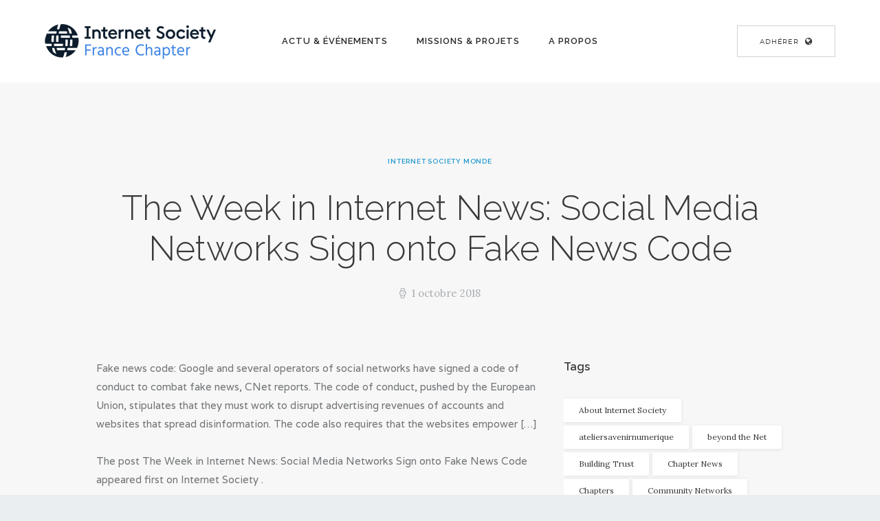

--- FILE ---
content_type: text/html; charset=UTF-8
request_url: https://www.isoc.fr/the-week-in-internet-news-social-media-networks-sign-onto-fake-news-code/
body_size: 17049
content:
<!DOCTYPE html>
<html lang="fr-FR" class="no-js scheme_default">
<head>
	<script type="text/javascript">
/* <![CDATA[ */
(()=>{var e={};e.g=function(){if("object"==typeof globalThis)return globalThis;try{return this||new Function("return this")()}catch(e){if("object"==typeof window)return window}}(),function({ampUrl:n,isCustomizePreview:t,isAmpDevMode:r,noampQueryVarName:o,noampQueryVarValue:s,disabledStorageKey:i,mobileUserAgents:a,regexRegex:c}){if("undefined"==typeof sessionStorage)return;const d=new RegExp(c);if(!a.some((e=>{const n=e.match(d);return!(!n||!new RegExp(n[1],n[2]).test(navigator.userAgent))||navigator.userAgent.includes(e)})))return;e.g.addEventListener("DOMContentLoaded",(()=>{const e=document.getElementById("amp-mobile-version-switcher");if(!e)return;e.hidden=!1;const n=e.querySelector("a[href]");n&&n.addEventListener("click",(()=>{sessionStorage.removeItem(i)}))}));const g=r&&["paired-browsing-non-amp","paired-browsing-amp"].includes(window.name);if(sessionStorage.getItem(i)||t||g)return;const u=new URL(location.href),m=new URL(n);m.hash=u.hash,u.searchParams.has(o)&&s===u.searchParams.get(o)?sessionStorage.setItem(i,"1"):m.href!==u.href&&(window.stop(),location.replace(m.href))}({"ampUrl":"https:\/\/www.isoc.fr\/the-week-in-internet-news-social-media-networks-sign-onto-fake-news-code\/?amp=1","noampQueryVarName":"noamp","noampQueryVarValue":"mobile","disabledStorageKey":"amp_mobile_redirect_disabled","mobileUserAgents":["Mobile","Android","Silk\/","Kindle","BlackBerry","Opera Mini","Opera Mobi"],"regexRegex":"^\\\/((?:.|\\n)+)\\\/([i]*)$","isCustomizePreview":false,"isAmpDevMode":false})})();
/* ]]> */
</script>
		<meta charset="UTF-8">
		<meta name="viewport" content="width=device-width, initial-scale=1, maximum-scale=1">
		<meta name="format-detection" content="telephone=no">
		<link rel="profile" href="http://gmpg.org/xfn/11">
		<link rel="pingback" href="https://www.isoc.fr/xmlrpc.php">
		<meta name='robots' content='index, follow, max-image-preview:large, max-snippet:-1, max-video-preview:-1' />

	<!-- This site is optimized with the Yoast SEO plugin v23.4 - https://yoast.com/wordpress/plugins/seo/ -->
	<title>The Week in Internet News: Social Media Networks Sign onto Fake News Code - Internet Society France</title>
	<meta name="description" content="The Week in Internet News: Social Media Networks Sign onto Fake News Code - Internet Society France - Chapitre français de l&#039;Internet Society - Internet Pour Tous, Internet Avec Tous, Internet Ouvert" />
	<link rel="canonical" href="https://www.isoc.fr/the-week-in-internet-news-social-media-networks-sign-onto-fake-news-code/" />
	<meta property="og:locale" content="fr_FR" />
	<meta property="og:type" content="article" />
	<meta property="og:title" content="The Week in Internet News: Social Media Networks Sign onto Fake News Code - Internet Society France" />
	<meta property="og:description" content="The Week in Internet News: Social Media Networks Sign onto Fake News Code - Internet Society France - Chapitre français de l&#039;Internet Society - Internet Pour Tous, Internet Avec Tous, Internet Ouvert" />
	<meta property="og:url" content="https://www.isoc.fr/the-week-in-internet-news-social-media-networks-sign-onto-fake-news-code/" />
	<meta property="og:site_name" content="Internet Society France" />
	<meta property="article:publisher" content="https://www.facebook.com/isocfr/" />
	<meta property="article:published_time" content="2018-10-01T14:20:19+00:00" />
	<meta property="og:image" content="https://www.isoc.fr/wp-content/uploads/2018/12/accueilisoc2.png" />
	<meta property="og:image:width" content="1332" />
	<meta property="og:image:height" content="482" />
	<meta property="og:image:type" content="image/png" />
	<meta name="author" content="Internet Society Monde" />
	<meta name="twitter:card" content="summary_large_image" />
	<meta name="twitter:creator" content="@isoc_france" />
	<meta name="twitter:site" content="@isoc_france" />
	<script type="application/ld+json" class="yoast-schema-graph">{"@context":"https://schema.org","@graph":[{"@type":"Article","@id":"https://www.isoc.fr/the-week-in-internet-news-social-media-networks-sign-onto-fake-news-code/#article","isPartOf":{"@id":"https://www.isoc.fr/the-week-in-internet-news-social-media-networks-sign-onto-fake-news-code/"},"author":{"name":"Internet Society Monde","@id":"https://www.isoc.fr/#/schema/person/7f8544ff3e8bc2cf4677b57368a676d0"},"headline":"The Week in Internet News: Social Media Networks Sign onto Fake News Code","datePublished":"2018-10-01T14:20:19+00:00","dateModified":"2018-10-01T14:20:19+00:00","mainEntityOfPage":{"@id":"https://www.isoc.fr/the-week-in-internet-news-social-media-networks-sign-onto-fake-news-code/"},"wordCount":94,"publisher":{"@id":"https://www.isoc.fr/#organization"},"articleSection":["Internet Society Monde"],"inLanguage":"fr-FR"},{"@type":"WebPage","@id":"https://www.isoc.fr/the-week-in-internet-news-social-media-networks-sign-onto-fake-news-code/","url":"https://www.isoc.fr/the-week-in-internet-news-social-media-networks-sign-onto-fake-news-code/","name":"The Week in Internet News: Social Media Networks Sign onto Fake News Code - Internet Society France","isPartOf":{"@id":"https://www.isoc.fr/#website"},"datePublished":"2018-10-01T14:20:19+00:00","dateModified":"2018-10-01T14:20:19+00:00","description":"The Week in Internet News: Social Media Networks Sign onto Fake News Code - Internet Society France - Chapitre français de l'Internet Society - Internet Pour Tous, Internet Avec Tous, Internet Ouvert","breadcrumb":{"@id":"https://www.isoc.fr/the-week-in-internet-news-social-media-networks-sign-onto-fake-news-code/#breadcrumb"},"inLanguage":"fr-FR","potentialAction":[{"@type":"ReadAction","target":["https://www.isoc.fr/the-week-in-internet-news-social-media-networks-sign-onto-fake-news-code/"]}]},{"@type":"BreadcrumbList","@id":"https://www.isoc.fr/the-week-in-internet-news-social-media-networks-sign-onto-fake-news-code/#breadcrumb","itemListElement":[{"@type":"ListItem","position":1,"name":"Accueil","item":"https://www.isoc.fr/"},{"@type":"ListItem","position":2,"name":"All Posts","item":"https://www.isoc.fr/all-posts/"},{"@type":"ListItem","position":3,"name":"The Week in Internet News: Social Media Networks Sign onto Fake News Code"}]},{"@type":"WebSite","@id":"https://www.isoc.fr/#website","url":"https://www.isoc.fr/","name":"Internet Society France","description":"Chapitre français de l&#039;Internet Society","publisher":{"@id":"https://www.isoc.fr/#organization"},"potentialAction":[{"@type":"SearchAction","target":{"@type":"EntryPoint","urlTemplate":"https://www.isoc.fr/?s={search_term_string}"},"query-input":{"@type":"PropertyValueSpecification","valueRequired":true,"valueName":"search_term_string"}}],"inLanguage":"fr-FR"},{"@type":"Organization","@id":"https://www.isoc.fr/#organization","name":"Internet Society (ISOC) France","url":"https://www.isoc.fr/","logo":{"@type":"ImageObject","inLanguage":"fr-FR","@id":"https://www.isoc.fr/#/schema/logo/image/","url":"https://www.isoc.fr/wp-content/uploads/2018/12/ISOC-FRANCE-Logo-Dark-Blue-RGB-OK.png","contentUrl":"https://www.isoc.fr/wp-content/uploads/2018/12/ISOC-FRANCE-Logo-Dark-Blue-RGB-OK.png","width":250,"height":52,"caption":"Internet Society (ISOC) France"},"image":{"@id":"https://www.isoc.fr/#/schema/logo/image/"},"sameAs":["https://www.facebook.com/isocfr/","https://x.com/isoc_france","https://www.linkedin.com/company/internet-society-isoc-france/"]},{"@type":"Person","@id":"https://www.isoc.fr/#/schema/person/7f8544ff3e8bc2cf4677b57368a676d0","name":"Internet Society Monde","image":{"@type":"ImageObject","inLanguage":"fr-FR","@id":"https://www.isoc.fr/#/schema/person/image/","url":"https://secure.gravatar.com/avatar/4c3d62a6889581699e316bb0c7a2d584?s=96&d=mm&r=g","contentUrl":"https://secure.gravatar.com/avatar/4c3d62a6889581699e316bb0c7a2d584?s=96&d=mm&r=g","caption":"Internet Society Monde"},"url":"https://www.isoc.fr/author/isocmonde/"}]}</script>
	<!-- / Yoast SEO plugin. -->


<link rel='dns-prefetch' href='//fonts.googleapis.com' />
<link rel="alternate" type="application/rss+xml" title="Internet Society France &raquo; Flux" href="https://www.isoc.fr/feed/" />
<script type="text/javascript">
/* <![CDATA[ */
window._wpemojiSettings = {"baseUrl":"https:\/\/s.w.org\/images\/core\/emoji\/15.0.3\/72x72\/","ext":".png","svgUrl":"https:\/\/s.w.org\/images\/core\/emoji\/15.0.3\/svg\/","svgExt":".svg","source":{"concatemoji":"https:\/\/www.isoc.fr\/wp-includes\/js\/wp-emoji-release.min.js?ver=6.6.4"}};
/*! This file is auto-generated */
!function(i,n){var o,s,e;function c(e){try{var t={supportTests:e,timestamp:(new Date).valueOf()};sessionStorage.setItem(o,JSON.stringify(t))}catch(e){}}function p(e,t,n){e.clearRect(0,0,e.canvas.width,e.canvas.height),e.fillText(t,0,0);var t=new Uint32Array(e.getImageData(0,0,e.canvas.width,e.canvas.height).data),r=(e.clearRect(0,0,e.canvas.width,e.canvas.height),e.fillText(n,0,0),new Uint32Array(e.getImageData(0,0,e.canvas.width,e.canvas.height).data));return t.every(function(e,t){return e===r[t]})}function u(e,t,n){switch(t){case"flag":return n(e,"\ud83c\udff3\ufe0f\u200d\u26a7\ufe0f","\ud83c\udff3\ufe0f\u200b\u26a7\ufe0f")?!1:!n(e,"\ud83c\uddfa\ud83c\uddf3","\ud83c\uddfa\u200b\ud83c\uddf3")&&!n(e,"\ud83c\udff4\udb40\udc67\udb40\udc62\udb40\udc65\udb40\udc6e\udb40\udc67\udb40\udc7f","\ud83c\udff4\u200b\udb40\udc67\u200b\udb40\udc62\u200b\udb40\udc65\u200b\udb40\udc6e\u200b\udb40\udc67\u200b\udb40\udc7f");case"emoji":return!n(e,"\ud83d\udc26\u200d\u2b1b","\ud83d\udc26\u200b\u2b1b")}return!1}function f(e,t,n){var r="undefined"!=typeof WorkerGlobalScope&&self instanceof WorkerGlobalScope?new OffscreenCanvas(300,150):i.createElement("canvas"),a=r.getContext("2d",{willReadFrequently:!0}),o=(a.textBaseline="top",a.font="600 32px Arial",{});return e.forEach(function(e){o[e]=t(a,e,n)}),o}function t(e){var t=i.createElement("script");t.src=e,t.defer=!0,i.head.appendChild(t)}"undefined"!=typeof Promise&&(o="wpEmojiSettingsSupports",s=["flag","emoji"],n.supports={everything:!0,everythingExceptFlag:!0},e=new Promise(function(e){i.addEventListener("DOMContentLoaded",e,{once:!0})}),new Promise(function(t){var n=function(){try{var e=JSON.parse(sessionStorage.getItem(o));if("object"==typeof e&&"number"==typeof e.timestamp&&(new Date).valueOf()<e.timestamp+604800&&"object"==typeof e.supportTests)return e.supportTests}catch(e){}return null}();if(!n){if("undefined"!=typeof Worker&&"undefined"!=typeof OffscreenCanvas&&"undefined"!=typeof URL&&URL.createObjectURL&&"undefined"!=typeof Blob)try{var e="postMessage("+f.toString()+"("+[JSON.stringify(s),u.toString(),p.toString()].join(",")+"));",r=new Blob([e],{type:"text/javascript"}),a=new Worker(URL.createObjectURL(r),{name:"wpTestEmojiSupports"});return void(a.onmessage=function(e){c(n=e.data),a.terminate(),t(n)})}catch(e){}c(n=f(s,u,p))}t(n)}).then(function(e){for(var t in e)n.supports[t]=e[t],n.supports.everything=n.supports.everything&&n.supports[t],"flag"!==t&&(n.supports.everythingExceptFlag=n.supports.everythingExceptFlag&&n.supports[t]);n.supports.everythingExceptFlag=n.supports.everythingExceptFlag&&!n.supports.flag,n.DOMReady=!1,n.readyCallback=function(){n.DOMReady=!0}}).then(function(){return e}).then(function(){var e;n.supports.everything||(n.readyCallback(),(e=n.source||{}).concatemoji?t(e.concatemoji):e.wpemoji&&e.twemoji&&(t(e.twemoji),t(e.wpemoji)))}))}((window,document),window._wpemojiSettings);
/* ]]> */
</script>
<style id='wp-emoji-styles-inline-css' type='text/css'>

	img.wp-smiley, img.emoji {
		display: inline !important;
		border: none !important;
		box-shadow: none !important;
		height: 1em !important;
		width: 1em !important;
		margin: 0 0.07em !important;
		vertical-align: -0.1em !important;
		background: none !important;
		padding: 0 !important;
	}
</style>
<link property="stylesheet" rel='stylesheet' id='wp-block-library-css' href='https://www.isoc.fr/wp-includes/css/dist/block-library/style.min.css?ver=6.6.4' type='text/css' media='all' />
<style id='classic-theme-styles-inline-css' type='text/css'>
/*! This file is auto-generated */
.wp-block-button__link{color:#fff;background-color:#32373c;border-radius:9999px;box-shadow:none;text-decoration:none;padding:calc(.667em + 2px) calc(1.333em + 2px);font-size:1.125em}.wp-block-file__button{background:#32373c;color:#fff;text-decoration:none}
</style>
<style id='global-styles-inline-css' type='text/css'>
:root{--wp--preset--aspect-ratio--square: 1;--wp--preset--aspect-ratio--4-3: 4/3;--wp--preset--aspect-ratio--3-4: 3/4;--wp--preset--aspect-ratio--3-2: 3/2;--wp--preset--aspect-ratio--2-3: 2/3;--wp--preset--aspect-ratio--16-9: 16/9;--wp--preset--aspect-ratio--9-16: 9/16;--wp--preset--color--black: #000000;--wp--preset--color--cyan-bluish-gray: #abb8c3;--wp--preset--color--white: #ffffff;--wp--preset--color--pale-pink: #f78da7;--wp--preset--color--vivid-red: #cf2e2e;--wp--preset--color--luminous-vivid-orange: #ff6900;--wp--preset--color--luminous-vivid-amber: #fcb900;--wp--preset--color--light-green-cyan: #7bdcb5;--wp--preset--color--vivid-green-cyan: #00d084;--wp--preset--color--pale-cyan-blue: #8ed1fc;--wp--preset--color--vivid-cyan-blue: #0693e3;--wp--preset--color--vivid-purple: #9b51e0;--wp--preset--gradient--vivid-cyan-blue-to-vivid-purple: linear-gradient(135deg,rgba(6,147,227,1) 0%,rgb(155,81,224) 100%);--wp--preset--gradient--light-green-cyan-to-vivid-green-cyan: linear-gradient(135deg,rgb(122,220,180) 0%,rgb(0,208,130) 100%);--wp--preset--gradient--luminous-vivid-amber-to-luminous-vivid-orange: linear-gradient(135deg,rgba(252,185,0,1) 0%,rgba(255,105,0,1) 100%);--wp--preset--gradient--luminous-vivid-orange-to-vivid-red: linear-gradient(135deg,rgba(255,105,0,1) 0%,rgb(207,46,46) 100%);--wp--preset--gradient--very-light-gray-to-cyan-bluish-gray: linear-gradient(135deg,rgb(238,238,238) 0%,rgb(169,184,195) 100%);--wp--preset--gradient--cool-to-warm-spectrum: linear-gradient(135deg,rgb(74,234,220) 0%,rgb(151,120,209) 20%,rgb(207,42,186) 40%,rgb(238,44,130) 60%,rgb(251,105,98) 80%,rgb(254,248,76) 100%);--wp--preset--gradient--blush-light-purple: linear-gradient(135deg,rgb(255,206,236) 0%,rgb(152,150,240) 100%);--wp--preset--gradient--blush-bordeaux: linear-gradient(135deg,rgb(254,205,165) 0%,rgb(254,45,45) 50%,rgb(107,0,62) 100%);--wp--preset--gradient--luminous-dusk: linear-gradient(135deg,rgb(255,203,112) 0%,rgb(199,81,192) 50%,rgb(65,88,208) 100%);--wp--preset--gradient--pale-ocean: linear-gradient(135deg,rgb(255,245,203) 0%,rgb(182,227,212) 50%,rgb(51,167,181) 100%);--wp--preset--gradient--electric-grass: linear-gradient(135deg,rgb(202,248,128) 0%,rgb(113,206,126) 100%);--wp--preset--gradient--midnight: linear-gradient(135deg,rgb(2,3,129) 0%,rgb(40,116,252) 100%);--wp--preset--font-size--small: 13px;--wp--preset--font-size--medium: 20px;--wp--preset--font-size--large: 36px;--wp--preset--font-size--x-large: 42px;--wp--preset--spacing--20: 0.44rem;--wp--preset--spacing--30: 0.67rem;--wp--preset--spacing--40: 1rem;--wp--preset--spacing--50: 1.5rem;--wp--preset--spacing--60: 2.25rem;--wp--preset--spacing--70: 3.38rem;--wp--preset--spacing--80: 5.06rem;--wp--preset--shadow--natural: 6px 6px 9px rgba(0, 0, 0, 0.2);--wp--preset--shadow--deep: 12px 12px 50px rgba(0, 0, 0, 0.4);--wp--preset--shadow--sharp: 6px 6px 0px rgba(0, 0, 0, 0.2);--wp--preset--shadow--outlined: 6px 6px 0px -3px rgba(255, 255, 255, 1), 6px 6px rgba(0, 0, 0, 1);--wp--preset--shadow--crisp: 6px 6px 0px rgba(0, 0, 0, 1);}:where(.is-layout-flex){gap: 0.5em;}:where(.is-layout-grid){gap: 0.5em;}body .is-layout-flex{display: flex;}.is-layout-flex{flex-wrap: wrap;align-items: center;}.is-layout-flex > :is(*, div){margin: 0;}body .is-layout-grid{display: grid;}.is-layout-grid > :is(*, div){margin: 0;}:where(.wp-block-columns.is-layout-flex){gap: 2em;}:where(.wp-block-columns.is-layout-grid){gap: 2em;}:where(.wp-block-post-template.is-layout-flex){gap: 1.25em;}:where(.wp-block-post-template.is-layout-grid){gap: 1.25em;}.has-black-color{color: var(--wp--preset--color--black) !important;}.has-cyan-bluish-gray-color{color: var(--wp--preset--color--cyan-bluish-gray) !important;}.has-white-color{color: var(--wp--preset--color--white) !important;}.has-pale-pink-color{color: var(--wp--preset--color--pale-pink) !important;}.has-vivid-red-color{color: var(--wp--preset--color--vivid-red) !important;}.has-luminous-vivid-orange-color{color: var(--wp--preset--color--luminous-vivid-orange) !important;}.has-luminous-vivid-amber-color{color: var(--wp--preset--color--luminous-vivid-amber) !important;}.has-light-green-cyan-color{color: var(--wp--preset--color--light-green-cyan) !important;}.has-vivid-green-cyan-color{color: var(--wp--preset--color--vivid-green-cyan) !important;}.has-pale-cyan-blue-color{color: var(--wp--preset--color--pale-cyan-blue) !important;}.has-vivid-cyan-blue-color{color: var(--wp--preset--color--vivid-cyan-blue) !important;}.has-vivid-purple-color{color: var(--wp--preset--color--vivid-purple) !important;}.has-black-background-color{background-color: var(--wp--preset--color--black) !important;}.has-cyan-bluish-gray-background-color{background-color: var(--wp--preset--color--cyan-bluish-gray) !important;}.has-white-background-color{background-color: var(--wp--preset--color--white) !important;}.has-pale-pink-background-color{background-color: var(--wp--preset--color--pale-pink) !important;}.has-vivid-red-background-color{background-color: var(--wp--preset--color--vivid-red) !important;}.has-luminous-vivid-orange-background-color{background-color: var(--wp--preset--color--luminous-vivid-orange) !important;}.has-luminous-vivid-amber-background-color{background-color: var(--wp--preset--color--luminous-vivid-amber) !important;}.has-light-green-cyan-background-color{background-color: var(--wp--preset--color--light-green-cyan) !important;}.has-vivid-green-cyan-background-color{background-color: var(--wp--preset--color--vivid-green-cyan) !important;}.has-pale-cyan-blue-background-color{background-color: var(--wp--preset--color--pale-cyan-blue) !important;}.has-vivid-cyan-blue-background-color{background-color: var(--wp--preset--color--vivid-cyan-blue) !important;}.has-vivid-purple-background-color{background-color: var(--wp--preset--color--vivid-purple) !important;}.has-black-border-color{border-color: var(--wp--preset--color--black) !important;}.has-cyan-bluish-gray-border-color{border-color: var(--wp--preset--color--cyan-bluish-gray) !important;}.has-white-border-color{border-color: var(--wp--preset--color--white) !important;}.has-pale-pink-border-color{border-color: var(--wp--preset--color--pale-pink) !important;}.has-vivid-red-border-color{border-color: var(--wp--preset--color--vivid-red) !important;}.has-luminous-vivid-orange-border-color{border-color: var(--wp--preset--color--luminous-vivid-orange) !important;}.has-luminous-vivid-amber-border-color{border-color: var(--wp--preset--color--luminous-vivid-amber) !important;}.has-light-green-cyan-border-color{border-color: var(--wp--preset--color--light-green-cyan) !important;}.has-vivid-green-cyan-border-color{border-color: var(--wp--preset--color--vivid-green-cyan) !important;}.has-pale-cyan-blue-border-color{border-color: var(--wp--preset--color--pale-cyan-blue) !important;}.has-vivid-cyan-blue-border-color{border-color: var(--wp--preset--color--vivid-cyan-blue) !important;}.has-vivid-purple-border-color{border-color: var(--wp--preset--color--vivid-purple) !important;}.has-vivid-cyan-blue-to-vivid-purple-gradient-background{background: var(--wp--preset--gradient--vivid-cyan-blue-to-vivid-purple) !important;}.has-light-green-cyan-to-vivid-green-cyan-gradient-background{background: var(--wp--preset--gradient--light-green-cyan-to-vivid-green-cyan) !important;}.has-luminous-vivid-amber-to-luminous-vivid-orange-gradient-background{background: var(--wp--preset--gradient--luminous-vivid-amber-to-luminous-vivid-orange) !important;}.has-luminous-vivid-orange-to-vivid-red-gradient-background{background: var(--wp--preset--gradient--luminous-vivid-orange-to-vivid-red) !important;}.has-very-light-gray-to-cyan-bluish-gray-gradient-background{background: var(--wp--preset--gradient--very-light-gray-to-cyan-bluish-gray) !important;}.has-cool-to-warm-spectrum-gradient-background{background: var(--wp--preset--gradient--cool-to-warm-spectrum) !important;}.has-blush-light-purple-gradient-background{background: var(--wp--preset--gradient--blush-light-purple) !important;}.has-blush-bordeaux-gradient-background{background: var(--wp--preset--gradient--blush-bordeaux) !important;}.has-luminous-dusk-gradient-background{background: var(--wp--preset--gradient--luminous-dusk) !important;}.has-pale-ocean-gradient-background{background: var(--wp--preset--gradient--pale-ocean) !important;}.has-electric-grass-gradient-background{background: var(--wp--preset--gradient--electric-grass) !important;}.has-midnight-gradient-background{background: var(--wp--preset--gradient--midnight) !important;}.has-small-font-size{font-size: var(--wp--preset--font-size--small) !important;}.has-medium-font-size{font-size: var(--wp--preset--font-size--medium) !important;}.has-large-font-size{font-size: var(--wp--preset--font-size--large) !important;}.has-x-large-font-size{font-size: var(--wp--preset--font-size--x-large) !important;}
:where(.wp-block-post-template.is-layout-flex){gap: 1.25em;}:where(.wp-block-post-template.is-layout-grid){gap: 1.25em;}
:where(.wp-block-columns.is-layout-flex){gap: 2em;}:where(.wp-block-columns.is-layout-grid){gap: 2em;}
:root :where(.wp-block-pullquote){font-size: 1.5em;line-height: 1.6;}
</style>
<link property="stylesheet" rel='stylesheet' id='essential-grid-plugin-settings-css' href='https://www.isoc.fr/wp-content/plugins/essential-grid/public/assets/css/settings.css?ver=2.1.6.2' type='text/css' media='all' />
<link crossorigin="anonymous" property="stylesheet" rel='stylesheet' id='tp-open-sans-css' href='https://fonts.googleapis.com/css?family=Open+Sans%3A300%2C400%2C600%2C700%2C800&#038;ver=6.6.4' type='text/css' media='all' />
<link crossorigin="anonymous" property="stylesheet" rel='stylesheet' id='tp-raleway-css' href='https://fonts.googleapis.com/css?family=Raleway%3A100%2C200%2C300%2C400%2C500%2C600%2C700%2C800%2C900&#038;ver=6.6.4' type='text/css' media='all' />
<link crossorigin="anonymous" property="stylesheet" rel='stylesheet' id='tp-droid-serif-css' href='https://fonts.googleapis.com/css?family=Droid+Serif%3A400%2C700&#038;ver=6.6.4' type='text/css' media='all' />
<link property="stylesheet" rel='stylesheet' id='trx_addons-icons-css' href='https://www.isoc.fr/wp-content/plugins/trx_addons/css/font-icons/css/trx_addons_icons-embedded.min.css' type='text/css' media='all' />
<link property="stylesheet" rel='stylesheet' id='swiperslider-css' href='https://www.isoc.fr/wp-content/plugins/trx_addons/js/swiper/swiper.min.css' type='text/css' media='all' />
<link property="stylesheet" rel='stylesheet' id='magnific-popup-css' href='https://www.isoc.fr/wp-content/plugins/trx_addons/js/magnific/magnific-popup.min.css' type='text/css' media='all' />
<link property="stylesheet" rel='stylesheet' id='trx_addons-css' href='https://www.isoc.fr/wp-content/plugins/trx_addons/css/trx_addons.css' type='text/css' media='all' />
<link property="stylesheet" rel='stylesheet' id='trx_addons-animation-css' href='https://www.isoc.fr/wp-content/plugins/trx_addons/css/trx_addons.animation.min.css' type='text/css' media='all' />
<link property="stylesheet" rel='stylesheet' id='legrand-font-Montserrat-css' href='https://www.isoc.fr/wp-content/themes/legrand/css/font-face/Montserrat/stylesheet.css' type='text/css' media='all' />
<link crossorigin="anonymous" property="stylesheet" rel='stylesheet' id='legrand-font-google_fonts-css' href='https://fonts.googleapis.com/css?family=Raleway:100i,200,200i,300,300i,400,400i,500,500i,600,600i,700,700i%7CVarela:400%7CLora:400,400i,700,700i&#038;subset=latin,latin-ext' type='text/css' media='all' />
<link property="stylesheet" rel='stylesheet' id='legrand-icons-css' href='https://www.isoc.fr/wp-content/themes/legrand/css/font-icons/css/fontello-embedded.css' type='text/css' media='all' />
<link property="stylesheet" rel='stylesheet' id='legrand-main-css' href='https://www.isoc.fr/wp-content/themes/legrand/style.css' type='text/css' media='all' />
<style id='legrand-main-inline-css' type='text/css'>
.post-navigation .nav-previous a .nav-arrow { background-color: rgba(128,128,128,0.05); border-color:rgba(128,128,128,0.1); }.post-navigation .nav-previous a .nav-arrow:after { top: 0; opacity: 1; }.post-navigation .nav-next a .nav-arrow { background-color: rgba(128,128,128,0.05); border-color:rgba(128,128,128,0.1); }.post-navigation .nav-next a .nav-arrow:after { top: 0; opacity: 1; }
</style>
<link property="stylesheet" rel='stylesheet' id='legrand-styles-css' href='https://www.isoc.fr/wp-content/themes/legrand/css/__styles.css' type='text/css' media='all' />
<link property="stylesheet" rel='stylesheet' id='legrand-colors-css' href='https://www.isoc.fr/wp-content/themes/legrand/css/__colors.css' type='text/css' media='all' />
<link property="stylesheet" rel='stylesheet' id='mediaelement-css' href='https://www.isoc.fr/wp-includes/js/mediaelement/mediaelementplayer-legacy.min.css?ver=4.2.17' type='text/css' media='all' />
<link property="stylesheet" rel='stylesheet' id='wp-mediaelement-css' href='https://www.isoc.fr/wp-includes/js/mediaelement/wp-mediaelement.min.css?ver=6.6.4' type='text/css' media='all' />
<link property="stylesheet" rel='stylesheet' id='legrand-responsive-css' href='https://www.isoc.fr/wp-content/themes/legrand/css/responsive.css' type='text/css' media='all' />
<!--n2css--><script type="text/javascript" src="https://www.isoc.fr/wp-includes/js/jquery/jquery.min.js?ver=3.7.1" id="jquery-core-js"></script>
<script type="text/javascript" src="https://www.isoc.fr/wp-includes/js/jquery/jquery-migrate.min.js?ver=3.4.1" id="jquery-migrate-js"></script>
<script></script><link rel="https://api.w.org/" href="https://www.isoc.fr/wp-json/" /><link rel="alternate" title="JSON" type="application/json" href="https://www.isoc.fr/wp-json/wp/v2/posts/3341" /><link rel="EditURI" type="application/rsd+xml" title="RSD" href="https://www.isoc.fr/xmlrpc.php?rsd" />
<meta name="generator" content="WordPress 6.6.4" />
<link rel='shortlink' href='https://www.isoc.fr/?p=3341' />
<link rel="alternate" title="oEmbed (JSON)" type="application/json+oembed" href="https://www.isoc.fr/wp-json/oembed/1.0/embed?url=https%3A%2F%2Fwww.isoc.fr%2Fthe-week-in-internet-news-social-media-networks-sign-onto-fake-news-code%2F" />
<link rel="alternate" title="oEmbed (XML)" type="text/xml+oembed" href="https://www.isoc.fr/wp-json/oembed/1.0/embed?url=https%3A%2F%2Fwww.isoc.fr%2Fthe-week-in-internet-news-social-media-networks-sign-onto-fake-news-code%2F&#038;format=xml" />
<meta name="cdp-version" content="1.4.8" /><link rel="alternate" type="text/html" media="only screen and (max-width: 640px)" href="https://www.isoc.fr/the-week-in-internet-news-social-media-networks-sign-onto-fake-news-code/?amp=1"><meta name="generator" content="Powered by WPBakery Page Builder - drag and drop page builder for WordPress."/>
<style type="text/css" id="custom-background-css">
body.custom-background { background-color: #ebeef0; }
</style>
	<link rel="amphtml" href="https://www.isoc.fr/the-week-in-internet-news-social-media-networks-sign-onto-fake-news-code/?amp=1"><style>#amp-mobile-version-switcher{left:0;position:absolute;width:100%;z-index:100}#amp-mobile-version-switcher>a{background-color:#444;border:0;color:#eaeaea;display:block;font-family:-apple-system,BlinkMacSystemFont,Segoe UI,Roboto,Oxygen-Sans,Ubuntu,Cantarell,Helvetica Neue,sans-serif;font-size:16px;font-weight:600;padding:15px 0;text-align:center;-webkit-text-decoration:none;text-decoration:none}#amp-mobile-version-switcher>a:active,#amp-mobile-version-switcher>a:focus,#amp-mobile-version-switcher>a:hover{-webkit-text-decoration:underline;text-decoration:underline}</style><link rel="icon" href="https://www.isoc.fr/wp-content/uploads/2018/12/cropped-ISOC-Symbol-Depth-Blue-RGB_logo_2016-08-01_EN_FINAL_v01-32x32.png" sizes="32x32" />
<link rel="icon" href="https://www.isoc.fr/wp-content/uploads/2018/12/cropped-ISOC-Symbol-Depth-Blue-RGB_logo_2016-08-01_EN_FINAL_v01-192x192.png" sizes="192x192" />
<link rel="apple-touch-icon" href="https://www.isoc.fr/wp-content/uploads/2018/12/cropped-ISOC-Symbol-Depth-Blue-RGB_logo_2016-08-01_EN_FINAL_v01-180x180.png" />
<meta name="msapplication-TileImage" content="https://www.isoc.fr/wp-content/uploads/2018/12/cropped-ISOC-Symbol-Depth-Blue-RGB_logo_2016-08-01_EN_FINAL_v01-270x270.png" />
<noscript><style> .wpb_animate_when_almost_visible { opacity: 1; }</style></noscript><style type="text/css" id="trx_addons-inline-styles-inline-css">.vc_custom_1512561328946{padding-right: 5em !important;padding-left: 5em !important;}.vc_custom_1512561340228{padding-right: 5em !important;padding-left: 5em !important;}.vc_custom_1510239429037{background-color: #202426 !important;}.vc_custom_1512664648298{padding-right: 4em !important;padding-left: 4em !important;}.vc_custom_1512664665713{padding-right: 4em !important;padding-left: 4em !important;}.sc_layouts_row .custom-logo-link img,.custom-logo-link img,.sc_layouts_row .sc_layouts_logo img,.sc_layouts_logo img{max-height:80px}</style></head>

<body class="post-template-default single single-post postid-3341 single-format-standard custom-background wp-custom-logo body_tag scheme_default blog_mode_post body_style_wide is_single sidebar_show sidebar_right header_type_custom header_style_header-custom-1158 header_position_default header_mobile_disabled menu_style_top no_layout wpb-js-composer js-comp-ver-7.9 vc_responsive">

	
	<div class="body_wrap">

		<div class="page_wrap"><header class="top_panel top_panel_custom top_panel_custom_1158 top_panel_custom_header-single-post without_bg_image scheme_default"><div class="vc_row wpb_row vc_row-fluid extra_styles vc_custom_1512561328946 vc_row-o-content-middle vc_row-flex sc_layouts_row sc_layouts_row_type_compact sc_layouts_row_fixed sc_layouts_row_fixed_always sc_layouts_hide_on_mobile"><div class="wpb_column vc_column_container vc_col-sm-3 vc_col-lg-3 vc_col-md-3 sc_layouts_column_icons_position_left"><div class="vc_column-inner"><div class="wpb_wrapper"><div class="sc_layouts_item"><a href="https://www.isoc.fr/" id="sc_layouts_logo_1828400666" class="sc_layouts_logo sc_layouts_logo_default"><img class="logo_image" src="//www.isoc.fr/wp-content/uploads/2018/12/ISOC-FRANCE-Logo-Dark-Blue-RGB-OK.png" alt="" width="250" height="52"></a><!-- /.sc_layouts_logo --></div></div></div></div><div class="wpb_column vc_column_container vc_col-sm-6 vc_col-lg-6 vc_col-md-6 sc_layouts_column sc_layouts_column_align_center sc_layouts_column_icons_position_left"><div class="vc_column-inner"><div class="wpb_wrapper"><div class="sc_layouts_item sc_layouts_hide_on_mobile"><nav class="sc_layouts_menu sc_layouts_menu_default menu_hover_fade hide_on_mobile" id="sc_layouts_menu_462047597" data-animation-in="fadeInUpSmall" data-animation-out="fadeOutDownSmall"		><ul id="sc_layouts_menu_416863288" class="sc_layouts_menu_nav"><li id="menu-item-4936" class="menu-item menu-item-type-post_type menu-item-object-page menu-item-has-children menu-item-4936"><a href="https://www.isoc.fr/actu/"><span>Actu &#038; Événements</span></a>
<ul class="sub-menu"><li id="menu-item-4694" class="menu-item menu-item-type-post_type menu-item-object-page menu-item-4694"><a href="https://www.isoc.fr/actu/"><span>Actu Internet Society France</span></a></li><li id="menu-item-8092" class="menu-item menu-item-type-custom menu-item-object-custom menu-item-8092"><a href="https://pulse.internetsociety.org/fr/blog"><span>Actu Internet Society Monde</span></a></li><li id="menu-item-7320" class="menu-item menu-item-type-taxonomy menu-item-object-category menu-item-7320"><a href="https://www.isoc.fr/internet-society-france/communique/"><span>Communiqué</span></a></li><li id="menu-item-4476" class="menu-item menu-item-type-post_type menu-item-object-page menu-item-4476"><a href="https://www.isoc.fr/agenda/"><span>Agenda</span></a></li><li id="menu-item-4565" class="menu-item menu-item-type-custom menu-item-object-custom menu-item-4565"><a href="#"><span>&#8212;</span></a></li><li id="menu-item-4477" class="menu-item menu-item-type-custom menu-item-object-custom menu-item-4477"><a href="https://www.igf-france.fr"><span>FGI France</span></a></li><li id="menu-item-4478" class="menu-item menu-item-type-custom menu-item-object-custom menu-item-4478"><a href="https://www.isoc.fr/tag/ateliersavenirnumerique/"><span>Ateliers de l&rsquo;Avenir Numérique</span></a></li></ul>
</li><li id="menu-item-4479" class="menu-item menu-item-type-custom menu-item-object-custom menu-item-has-children menu-item-4479"><a href="/services/"><span>Missions &#038; projets</span></a>
<ul class="sub-menu"><li id="menu-item-4480" class="menu-item menu-item-type-custom menu-item-object-custom menu-item-4480"><a href="/services/internet-avec-tous/"><span>Internet Avec Tous</span></a></li><li id="menu-item-4481" class="menu-item menu-item-type-custom menu-item-object-custom menu-item-4481"><a href="/services/internet-pour-tous/"><span>Internet Pour Tous</span></a></li><li id="menu-item-4482" class="menu-item menu-item-type-custom menu-item-object-custom menu-item-4482"><a href="/services/internet-ouvert/"><span>Internet Ouvert</span></a></li><li id="menu-item-4564" class="menu-item menu-item-type-custom menu-item-object-custom menu-item-4564"><a href="#"><span>&#8212;</span></a></li><li id="menu-item-4488" class="menu-item menu-item-type-custom menu-item-object-custom menu-item-4488"><a href="/services/fgi-ateliers/"><span>FGI France et Ateliers de l&rsquo;Avenir Numérique</span></a></li><li id="menu-item-4484" class="menu-item menu-item-type-custom menu-item-object-custom menu-item-4484"><a href="/services/education-formation/"><span>Education &#8211; Formation</span></a></li><li id="menu-item-8091" class="menu-item menu-item-type-custom menu-item-object-custom menu-item-8091"><a href="https://www.isoc.fr/tag/ia/"><span>Intelligence Artificielle</span></a></li></ul>
</li><li id="menu-item-4506" class="menu-item menu-item-type-post_type menu-item-object-page menu-item-has-children menu-item-4506"><a href="https://www.isoc.fr/a-propos-internet-society-france/"><span>A propos</span></a>
<ul class="sub-menu"><li id="menu-item-4508" class="menu-item menu-item-type-post_type menu-item-object-page menu-item-4508"><a href="https://www.isoc.fr/a-propos-internet-society-france/"><span>A propos de l’Internet Society France</span></a></li><li id="menu-item-4557" class="menu-item menu-item-type-custom menu-item-object-custom menu-item-4557"><a href="https://isoc.fr/join/fr"><span>Adhérer</span></a></li><li id="menu-item-4558" class="menu-item menu-item-type-custom menu-item-object-custom menu-item-4558"><a href="https://isoc.fr/join/donate"><span>Faire un don</span></a></li><li id="menu-item-4518" class="menu-item menu-item-type-post_type menu-item-object-page menu-item-4518"><a href="https://www.isoc.fr/a-propos-internet-society-france/bureau-de-linternet-society-france/"><span>Bureau</span></a></li><li id="menu-item-4519" class="menu-item menu-item-type-post_type menu-item-object-page menu-item-4519"><a href="https://www.isoc.fr/a-propos-internet-society-france/ca/"><span>Conseil d&rsquo;Administration</span></a></li><li id="menu-item-7826" class="menu-item menu-item-type-custom menu-item-object-custom menu-item-7826"><a href="https://www.isoc.fr/comite-scientifique/"><span>Comité scientifique</span></a></li><li id="menu-item-4663" class="menu-item menu-item-type-custom menu-item-object-custom menu-item-4663"><a href="/a-propos-internet-society-france/about/"><span>About us</span></a></li><li id="menu-item-4509" class="menu-item menu-item-type-post_type menu-item-object-page menu-item-4509"><a href="https://www.isoc.fr/a-propos-internet-society-france/histoire/"><span>Historique</span></a></li><li id="menu-item-4662" class="menu-item menu-item-type-custom menu-item-object-custom menu-item-4662"><a href="#"><span>&#8212;</span></a></li><li id="menu-item-4937" class="menu-item menu-item-type-custom menu-item-object-custom menu-item-4937"><a href="/newsletters"><span>S&rsquo;abonner aux newsletters</span></a></li><li id="menu-item-4940" class="menu-item menu-item-type-custom menu-item-object-custom menu-item-4940"><a href="/contact"><span>Nous contacter</span></a></li></ul>
</li></ul></nav><!-- /.sc_layouts_menu --></div></div></div></div><div class="wpb_column vc_column_container vc_col-sm-3 vc_col-lg-3 vc_col-md-3 sc_layouts_column sc_layouts_column_align_right sc_layouts_column_icons_position_left"><div class="vc_column-inner"><div class="wpb_wrapper"><div class="sc_layouts_item sc_layouts_hide_on_mobile sc_layouts_hide_on_tablet sc_layouts_hide_on_notebook"><div id="sc_layouts_search_616588734" class="sc_layouts_search hide_on_notebook hide_on_tablet hide_on_mobile"><div class="search_wrap search_style_fullscreen layouts_search">
	<div class="search_form_wrap">
		<form role="search" method="get" class="search_form" action="https://www.isoc.fr/">
			<input type="text" class="search_field" placeholder="Search" value="" name="s">
			<button type="submit" class="search_submit trx_addons_icon-search"></button>
							<a class="search_close trx_addons_icon-delete"></a>
					</form>
	</div>
	</div></div><!-- /.sc_layouts_search --></div><div class="sc_layouts_item sc_layouts_hide_on_mobile sc_layouts_hide_on_tablet sc_layouts_hide_on_notebook"><div  id="sc_socials_704066582" 
		class="sc_socials hide_on_mobile hide_on_tablet hide_on_notebook sc_socials_default sc_align_none social_separator"><div class="socials_wrap"><a target="_blank" href="https://www.facebook.com/isocfr/" class="social_item social_item_style_icons social_item_type_icons"><span class="social_icon social_icon_facebook"><span class="icon-facebook"></span></span></a><a target="_blank" href="https://twitter.com/isoc_france" class="social_item social_item_style_icons social_item_type_icons"><span class="social_icon social_icon_twitter"><span class="icon-twitter"></span></span></a><a target="_blank" href="https://www.linkedin.com/company/internet-society-isoc-france/" class="social_item social_item_style_icons social_item_type_icons"><span class="social_icon social_icon_linkedin"><span class="icon-linkedin"></span></span></a></div><!-- /.socials_wrap --></div><!-- /.sc_socials --></div><div class="sc_layouts_item"><a href="https://isoc.fr/join/fr" id="sc_button_1788133167" class="sc_button color_style_default sc_button_bordered sc_button_size_normal sc_button_with_icon sc_button_icon_right"><span class="sc_button_icon"><span class="icon-globe"></span></span><span class="sc_button_text"><span class="sc_button_title">Adhérer</span></span><!-- /.sc_button_text --></a><!-- /.sc_button --></div></div></div></div></div><div class="vc_row wpb_row vc_row-fluid extra_styles vc_custom_1512561340228 vc_row-o-content-middle vc_row-flex sc_layouts_row sc_layouts_row_type_compact sc_layouts_row_fixed sc_layouts_row_fixed_always sc_layouts_hide_on_desktop sc_layouts_hide_on_notebook sc_layouts_hide_on_tablet"><div class="wpb_column vc_column_container vc_col-sm-6 vc_col-xs-6 sc_layouts_column_icons_position_left"><div class="vc_column-inner"><div class="wpb_wrapper"><div class="sc_layouts_item"><a href="https://www.isoc.fr/" id="sc_layouts_logo_2141921054" class="sc_layouts_logo sc_layouts_logo_default"><img class="logo_image" src="//www.isoc.fr/wp-content/uploads/2018/12/ISOC-FRANCE-Logo-Dark-Blue-RGB-OK.png" alt="" width="250" height="52"></a><!-- /.sc_layouts_logo --></div></div></div></div><div class="wpb_column vc_column_container vc_col-sm-6 vc_col-xs-6 sc_layouts_column sc_layouts_column_align_right sc_layouts_column_icons_position_left"><div class="vc_column-inner"><div class="wpb_wrapper"><div class="sc_layouts_item sc_layouts_item_menu_mobile_button"><div id="sc_layouts_menu_203506211" class="sc_layouts_iconed_text sc_layouts_menu_mobile_button sc_layouts_menu_mobile_button_burger without_menu">
		<a class="sc_layouts_item_link sc_layouts_iconed_text_link" href="#">
			<span class="sc_layouts_item_icon sc_layouts_iconed_text_icon trx_addons_icon-menu"></span>
		</a>
		</div></div></div></div></div></div><div class="vc_row wpb_row vc_row-fluid"><div class="wpb_column vc_column_container vc_col-sm-12 sc_layouts_column_icons_position_left"><div class="vc_column-inner"><div class="wpb_wrapper"><div id="sc_content_1819060547"
		class="sc_content color_style_default sc_content_default sc_content_width_1_1 sc_float_center"><div class="sc_content_container"><div class="vc_empty_space"   style="height: 4em"><span class="vc_empty_space_inner"></span></div><div class="vc_empty_space  hide_on_mobile"   style="height: 2.6em"><span class="vc_empty_space_inner"></span></div><div class="sc_layouts_item"><div id="sc_layouts_title_1985261819" class="sc_layouts_title sc_align_center with_content"><div class="sc_layouts_title_content"><div class="sc_layouts_title_meta top">
                     <span class="post_meta_item post_categories"><a href="https://www.isoc.fr/internet-society-france/isoc-monde/" rel="category tag">Internet Society Monde</a></span>
                </div><div class="sc_layouts_title_title">                <h1 class="sc_layouts_title_caption">The Week in Internet News: Social Media Networks Sign onto Fake News Code</h1>
                </div><div class="sc_layouts_title_meta"><div class="post_meta">						<span class="post_meta_item post_date"><a href="https://www.isoc.fr/the-week-in-internet-news-social-media-networks-sign-onto-fake-news-code/">1 octobre 2018</a></span>
						</div><!-- .post_meta --></div></div><!-- .sc_layouts_title_content --></div><!-- /.sc_layouts_title --></div></div></div><!-- /.sc_content --></div></div></div></div></header><div class="menu_mobile_overlay"></div>
<div class="menu_mobile menu_mobile_fullscreen scheme_dark">
	<div class="menu_mobile_inner">
		<a class="menu_mobile_close icon-cancel"></a><a class="sc_layouts_logo" href="https://www.isoc.fr/"><img src="//www.isoc.fr/wp-content/uploads/2018/12/ISOC-FRANCE-Logo-Dark-Blue-RGB-OK.png" alt="ISOC-FRANCE-Logo-Dark-Blue-RGB-OK" width="250" height="52"></a><nav class="menu_mobile_nav_area"><ul id="menu_mobile_1725836333"><li id="menu_mobile-item-4936" class="menu-item menu-item-type-post_type menu-item-object-page menu-item-has-children menu-item-4936"><a href="https://www.isoc.fr/actu/"><span>Actu &#038; Événements</span></a>
<ul class="sub-menu"><li id="menu_mobile-item-4694" class="menu-item menu-item-type-post_type menu-item-object-page menu-item-4694"><a href="https://www.isoc.fr/actu/"><span>Actu Internet Society France</span></a></li><li id="menu_mobile-item-8092" class="menu-item menu-item-type-custom menu-item-object-custom menu-item-8092"><a href="https://pulse.internetsociety.org/fr/blog"><span>Actu Internet Society Monde</span></a></li><li id="menu_mobile-item-7320" class="menu-item menu-item-type-taxonomy menu-item-object-category menu-item-7320"><a href="https://www.isoc.fr/internet-society-france/communique/"><span>Communiqué</span></a></li><li id="menu_mobile-item-4476" class="menu-item menu-item-type-post_type menu-item-object-page menu-item-4476"><a href="https://www.isoc.fr/agenda/"><span>Agenda</span></a></li><li id="menu_mobile-item-4565" class="menu-item menu-item-type-custom menu-item-object-custom menu-item-4565"><a href="#"><span>&#8212;</span></a></li><li id="menu_mobile-item-4477" class="menu-item menu-item-type-custom menu-item-object-custom menu-item-4477"><a href="https://www.igf-france.fr"><span>FGI France</span></a></li><li id="menu_mobile-item-4478" class="menu-item menu-item-type-custom menu-item-object-custom menu-item-4478"><a href="https://www.isoc.fr/tag/ateliersavenirnumerique/"><span>Ateliers de l&rsquo;Avenir Numérique</span></a></li></ul>
</li><li id="menu_mobile-item-4479" class="menu-item menu-item-type-custom menu-item-object-custom menu-item-has-children menu-item-4479"><a href="/services/"><span>Missions &#038; projets</span></a>
<ul class="sub-menu"><li id="menu_mobile-item-4480" class="menu-item menu-item-type-custom menu-item-object-custom menu-item-4480"><a href="/services/internet-avec-tous/"><span>Internet Avec Tous</span></a></li><li id="menu_mobile-item-4481" class="menu-item menu-item-type-custom menu-item-object-custom menu-item-4481"><a href="/services/internet-pour-tous/"><span>Internet Pour Tous</span></a></li><li id="menu_mobile-item-4482" class="menu-item menu-item-type-custom menu-item-object-custom menu-item-4482"><a href="/services/internet-ouvert/"><span>Internet Ouvert</span></a></li><li id="menu_mobile-item-4564" class="menu-item menu-item-type-custom menu-item-object-custom menu-item-4564"><a href="#"><span>&#8212;</span></a></li><li id="menu_mobile-item-4488" class="menu-item menu-item-type-custom menu-item-object-custom menu-item-4488"><a href="/services/fgi-ateliers/"><span>FGI France et Ateliers de l&rsquo;Avenir Numérique</span></a></li><li id="menu_mobile-item-4484" class="menu-item menu-item-type-custom menu-item-object-custom menu-item-4484"><a href="/services/education-formation/"><span>Education &#8211; Formation</span></a></li><li id="menu_mobile-item-8091" class="menu-item menu-item-type-custom menu-item-object-custom menu-item-8091"><a href="https://www.isoc.fr/tag/ia/"><span>Intelligence Artificielle</span></a></li></ul>
</li><li id="menu_mobile-item-4506" class="menu-item menu-item-type-post_type menu-item-object-page menu-item-has-children menu-item-4506"><a href="https://www.isoc.fr/a-propos-internet-society-france/"><span>A propos</span></a>
<ul class="sub-menu"><li id="menu_mobile-item-4508" class="menu-item menu-item-type-post_type menu-item-object-page menu-item-4508"><a href="https://www.isoc.fr/a-propos-internet-society-france/"><span>A propos de l’Internet Society France</span></a></li><li id="menu_mobile-item-4557" class="menu-item menu-item-type-custom menu-item-object-custom menu-item-4557"><a href="https://isoc.fr/join/fr"><span>Adhérer</span></a></li><li id="menu_mobile-item-4558" class="menu-item menu-item-type-custom menu-item-object-custom menu-item-4558"><a href="https://isoc.fr/join/donate"><span>Faire un don</span></a></li><li id="menu_mobile-item-4518" class="menu-item menu-item-type-post_type menu-item-object-page menu-item-4518"><a href="https://www.isoc.fr/a-propos-internet-society-france/bureau-de-linternet-society-france/"><span>Bureau</span></a></li><li id="menu_mobile-item-4519" class="menu-item menu-item-type-post_type menu-item-object-page menu-item-4519"><a href="https://www.isoc.fr/a-propos-internet-society-france/ca/"><span>Conseil d&rsquo;Administration</span></a></li><li id="menu_mobile-item-7826" class="menu-item menu-item-type-custom menu-item-object-custom menu-item-7826"><a href="https://www.isoc.fr/comite-scientifique/"><span>Comité scientifique</span></a></li><li id="menu_mobile-item-4663" class="menu-item menu-item-type-custom menu-item-object-custom menu-item-4663"><a href="/a-propos-internet-society-france/about/"><span>About us</span></a></li><li id="menu_mobile-item-4509" class="menu-item menu-item-type-post_type menu-item-object-page menu-item-4509"><a href="https://www.isoc.fr/a-propos-internet-society-france/histoire/"><span>Historique</span></a></li><li id="menu_mobile-item-4662" class="menu-item menu-item-type-custom menu-item-object-custom menu-item-4662"><a href="#"><span>&#8212;</span></a></li><li id="menu_mobile-item-4937" class="menu-item menu-item-type-custom menu-item-object-custom menu-item-4937"><a href="/newsletters"><span>S&rsquo;abonner aux newsletters</span></a></li><li id="menu_mobile-item-4940" class="menu-item menu-item-type-custom menu-item-object-custom menu-item-4940"><a href="/contact"><span>Nous contacter</span></a></li></ul>
</li></ul></nav>	</div>
</div>

			<div class="page_content_wrap">

								<div class="content_wrap">
				
									

					<div class="content">
										

<article id="post-3341" class="post_item_single post_type_post post_format_ post-3341 post type-post status-publish format-standard hentry category-isoc-monde">	<div class="post_content entry-content" itemprop="mainEntityOfPage">
		<p>Fake news code: Google and several operators of social networks have signed a code of conduct to combat fake news, CNet reports. The code of conduct, pushed by the European Union, stipulates that they must work to disrupt advertising revenues of accounts and websites that spread disinformation. The code also requires that the websites empower […]</p>
<p>The post The Week in Internet News: Social Media Networks Sign onto Fake News Code appeared first on Internet Society .</p>
<p><a href="https://www.internetsociety.org/blog/2018/10/the-week-in-internet-news-social-media-networks-sign-onto-fake-news-code/">https://www.internetsociety.org/blog/2018/10/the-week-in-internet-news-social-media-networks-sign-onto-fake-news-code/</a></p>
<div class="post_meta post_meta_single"></div>	</div><!-- .entry-content -->
	

	</article>
				
					</div><!-- </.content> -->

							<div class="sidebar right widget_area" role="complementary">
			<div class="sidebar_inner">
				<aside id="tag_cloud-2" class="widget widget_tag_cloud"><h5 class="widget_title">Tags</h5><div class="tagcloud"><a href="https://www.isoc.fr/tag/about-internet-society/" class="tag-cloud-link tag-link-535 tag-link-position-1" style="font-size: 15.12426035503pt;" aria-label="About Internet Society (57 éléments)">About Internet Society</a>
<a href="https://www.isoc.fr/tag/ateliersavenirnumerique/" class="tag-cloud-link tag-link-566 tag-link-position-2" style="font-size: 13.798816568047pt;" aria-label="ateliersavenirnumerique (39 éléments)">ateliersavenirnumerique</a>
<a href="https://www.isoc.fr/tag/beyond-the-net/" class="tag-cloud-link tag-link-499 tag-link-position-3" style="font-size: 8.8284023668639pt;" aria-label="beyond the Net (9 éléments)">beyond the Net</a>
<a href="https://www.isoc.fr/tag/building-trust/" class="tag-cloud-link tag-link-548 tag-link-position-4" style="font-size: 15.289940828402pt;" aria-label="Building Trust (59 éléments)">Building Trust</a>
<a href="https://www.isoc.fr/tag/chapter-news/" class="tag-cloud-link tag-link-659 tag-link-position-5" style="font-size: 8.8284023668639pt;" aria-label="Chapter News (9 éléments)">Chapter News</a>
<a href="https://www.isoc.fr/tag/chapters/" class="tag-cloud-link tag-link-542 tag-link-position-6" style="font-size: 13.05325443787pt;" aria-label="Chapters (31 éléments)">Chapters</a>
<a href="https://www.isoc.fr/tag/community-networks/" class="tag-cloud-link tag-link-527 tag-link-position-7" style="font-size: 13.881656804734pt;" aria-label="Community Networks (40 éléments)">Community Networks</a>
<a href="https://www.isoc.fr/tag/connecting-the-world/" class="tag-cloud-link tag-link-555 tag-link-position-8" style="font-size: 13.96449704142pt;" aria-label="Connecting the World (41 éléments)">Connecting the World</a>
<a href="https://www.isoc.fr/tag/covid-19/" class="tag-cloud-link tag-link-681 tag-link-position-9" style="font-size: 11.810650887574pt;" aria-label="COVID-19 (22 éléments)">COVID-19</a>
<a href="https://www.isoc.fr/tag/deploy360/" class="tag-cloud-link tag-link-506 tag-link-position-10" style="font-size: 8pt;" aria-label="Deploy360 (7 éléments)">Deploy360</a>
<a href="https://www.isoc.fr/tag/ebastille/" class="tag-cloud-link tag-link-492 tag-link-position-11" style="font-size: 8.414201183432pt;" aria-label="ebastille (8 éléments)">ebastille</a>
<a href="https://www.isoc.fr/tag/education/" class="tag-cloud-link tag-link-495 tag-link-position-12" style="font-size: 8.8284023668639pt;" aria-label="education (9 éléments)">education</a>
<a href="https://www.isoc.fr/tag/encryption/" class="tag-cloud-link tag-link-507 tag-link-position-13" style="font-size: 12.804733727811pt;" aria-label="Encryption (29 éléments)">Encryption</a>
<a href="https://www.isoc.fr/tag/events/" class="tag-cloud-link tag-link-508 tag-link-position-14" style="font-size: 8pt;" aria-label="Events (7 éléments)">Events</a>
<a href="https://www.isoc.fr/tag/fgi/" class="tag-cloud-link tag-link-503 tag-link-position-15" style="font-size: 13.467455621302pt;" aria-label="fgi (35 éléments)">fgi</a>
<a href="https://www.isoc.fr/tag/gdpr/" class="tag-cloud-link tag-link-494 tag-link-position-16" style="font-size: 13.05325443787pt;" aria-label="gdpr (31 éléments)">gdpr</a>
<a href="https://www.isoc.fr/tag/growing-the-internet/" class="tag-cloud-link tag-link-671 tag-link-position-17" style="font-size: 13.550295857988pt;" aria-label="Growing the Internet (36 éléments)">Growing the Internet</a>
<a href="https://www.isoc.fr/tag/ietf/" class="tag-cloud-link tag-link-510 tag-link-position-18" style="font-size: 8.414201183432pt;" aria-label="IETF (8 éléments)">IETF</a>
<a href="https://www.isoc.fr/tag/igf/" class="tag-cloud-link tag-link-504 tag-link-position-19" style="font-size: 13.715976331361pt;" aria-label="igf (38 éléments)">igf</a>
<a href="https://www.isoc.fr/tag/improving-technical-security/" class="tag-cloud-link tag-link-552 tag-link-position-20" style="font-size: 11.810650887574pt;" aria-label="Improving Technical Security (22 éléments)">Improving Technical Security</a>
<a href="https://www.isoc.fr/tag/indigenous/" class="tag-cloud-link tag-link-528 tag-link-position-21" style="font-size: 10.319526627219pt;" aria-label="Indigenous (14 éléments)">Indigenous</a>
<a href="https://www.isoc.fr/tag/indigenous-connectivity-summit/" class="tag-cloud-link tag-link-529 tag-link-position-22" style="font-size: 9.1597633136095pt;" aria-label="Indigenous Connectivity Summit (10 éléments)">Indigenous Connectivity Summit</a>
<a href="https://www.isoc.fr/tag/internet-exchange-points-ixps/" class="tag-cloud-link tag-link-567 tag-link-position-23" style="font-size: 10.07100591716pt;" aria-label="Internet Exchange Points (IXPs) (13 éléments)">Internet Exchange Points (IXPs)</a>
<a href="https://www.isoc.fr/tag/internet-governance/" class="tag-cloud-link tag-link-520 tag-link-position-24" style="font-size: 12.556213017751pt;" aria-label="Internet Governance (27 éléments)">Internet Governance</a>
<a href="https://www.isoc.fr/tag/internet-of-things-iot/" class="tag-cloud-link tag-link-534 tag-link-position-25" style="font-size: 12.556213017751pt;" aria-label="Internet of Things (IoT) (27 éléments)">Internet of Things (IoT)</a>
<a href="https://www.isoc.fr/tag/iot/" class="tag-cloud-link tag-link-501 tag-link-position-26" style="font-size: 10.485207100592pt;" aria-label="iot (15 éléments)">iot</a>
<a href="https://www.isoc.fr/tag/ipv6/" class="tag-cloud-link tag-link-560 tag-link-position-27" style="font-size: 8.414201183432pt;" aria-label="ipv6 (8 éléments)">ipv6</a>
<a href="https://www.isoc.fr/tag/isoc/" class="tag-cloud-link tag-link-518 tag-link-position-28" style="font-size: 22pt;" aria-label="isoc (391 éléments)">isoc</a>
<a href="https://www.isoc.fr/tag/isoc-members/" class="tag-cloud-link tag-link-666 tag-link-position-29" style="font-size: 8.414201183432pt;" aria-label="ISOC Members (8 éléments)">ISOC Members</a>
<a href="https://www.isoc.fr/tag/isoc-monde/" class="tag-cloud-link tag-link-519 tag-link-position-30" style="font-size: 22pt;" aria-label="isoc monde (391 éléments)">isoc monde</a>
<a href="https://www.isoc.fr/tag/lucien-castex/" class="tag-cloud-link tag-link-502 tag-link-position-31" style="font-size: 11.147928994083pt;" aria-label="lucien castex (18 éléments)">lucien castex</a>
<a href="https://www.isoc.fr/tag/multi-stakeholder/" class="tag-cloud-link tag-link-550 tag-link-position-32" style="font-size: 9.1597633136095pt;" aria-label="Multi-Stakeholder (10 éléments)">Multi-Stakeholder</a>
<a href="https://www.isoc.fr/tag/mutually-agreed-norms-for-routing-security-manrs/" class="tag-cloud-link tag-link-536 tag-link-position-33" style="font-size: 12.556213017751pt;" aria-label="Mutually Agreed Norms for Routing Security (MANRS) (27 éléments)">Mutually Agreed Norms for Routing Security (MANRS)</a>
<a href="https://www.isoc.fr/tag/nicolas-chagny/" class="tag-cloud-link tag-link-500 tag-link-position-34" style="font-size: 13.96449704142pt;" aria-label="nicolas chagny (41 éléments)">nicolas chagny</a>
<a href="https://www.isoc.fr/tag/online-trust-alliance/" class="tag-cloud-link tag-link-623 tag-link-position-35" style="font-size: 10.98224852071pt;" aria-label="Online Trust Alliance (17 éléments)">Online Trust Alliance</a>
<a href="https://www.isoc.fr/tag/online-trust-audit/" class="tag-cloud-link tag-link-626 tag-link-position-36" style="font-size: 10.319526627219pt;" aria-label="Online Trust Audit (14 éléments)">Online Trust Audit</a>
<a href="https://www.isoc.fr/tag/open-standards-everywhere/" class="tag-cloud-link tag-link-673 tag-link-position-37" style="font-size: 8pt;" aria-label="Open Standards Everywhere (7 éléments)">Open Standards Everywhere</a>
<a href="https://www.isoc.fr/tag/ota/" class="tag-cloud-link tag-link-624 tag-link-position-38" style="font-size: 10.485207100592pt;" aria-label="OTA (15 éléments)">OTA</a>
<a href="https://www.isoc.fr/tag/privacy/" class="tag-cloud-link tag-link-512 tag-link-position-39" style="font-size: 13.715976331361pt;" aria-label="Privacy (38 éléments)">Privacy</a>
<a href="https://www.isoc.fr/tag/rgpd/" class="tag-cloud-link tag-link-493 tag-link-position-40" style="font-size: 12.887573964497pt;" aria-label="rgpd (30 éléments)">rgpd</a>
<a href="https://www.isoc.fr/tag/security/" class="tag-cloud-link tag-link-513 tag-link-position-41" style="font-size: 13.05325443787pt;" aria-label="Security (31 éléments)">Security</a>
<a href="https://www.isoc.fr/tag/shaping-the-internets-future/" class="tag-cloud-link tag-link-558 tag-link-position-42" style="font-size: 13.550295857988pt;" aria-label="Shaping the Internet&#039;s Future (36 éléments)">Shaping the Internet&#039;s Future</a>
<a href="https://www.isoc.fr/tag/strengthening-the-internet/" class="tag-cloud-link tag-link-669 tag-link-position-43" style="font-size: 13.96449704142pt;" aria-label="Strengthening the Internet (41 éléments)">Strengthening the Internet</a>
<a href="https://www.isoc.fr/tag/technology/" class="tag-cloud-link tag-link-514 tag-link-position-44" style="font-size: 17.112426035503pt;" aria-label="Technology (99 éléments)">Technology</a>
<a href="https://www.isoc.fr/tag/the-week-in-internet-news/" class="tag-cloud-link tag-link-525 tag-link-position-45" style="font-size: 16.449704142012pt;" aria-label="The Week in Internet News (82 éléments)">The Week in Internet News</a></div>
</aside><aside id="search-2" class="widget widget_search"><h5 class="widget_title">Recherche</h5><form role="search" method="get" class="search-form" action="https://www.isoc.fr/">
				<label>
					<span class="screen-reader-text">Rechercher :</span>
					<input type="search" class="search-field" placeholder="Rechercher…" value="" name="s" />
				</label>
				<input type="submit" class="search-submit" value="Rechercher" />
			</form></aside><aside id="trx_addons_widget_recent_posts-2" class="widget widget_recent_posts"><h5 class="widget_title">Dernières actus</h5><article class="post_item with_thumb"><div class="post_content"><h6 class="post_title"><a href="https://www.isoc.fr/fgi-france-2025-replay/">Forum sur la Gouvernance de l&rsquo;Internet France 2025 : le replay</a></h6><div class="post_info"><span class="post_info_item post_info_posted"><a href="https://www.isoc.fr/fgi-france-2025-replay/" class="post_info_date">23 novembre 2025</a></span></div></div></article><article class="post_item with_thumb"><div class="post_content"><h6 class="post_title"><a href="https://www.isoc.fr/synaptic-festival-2025-isere/">Synaptic Festival, les 28 et 29 novembre 2025, en Isère</a></h6><div class="post_info"><span class="post_info_item post_info_posted"><a href="https://www.isoc.fr/synaptic-festival-2025-isere/" class="post_info_date">23 novembre 2025</a></span></div></div></article><article class="post_item with_thumb"><div class="post_content"><h6 class="post_title"><a href="https://www.isoc.fr/nddcamp-rennes-21-novembre-2025/">NDDCamp Rennes, le 21 novembre 2025</a></h6><div class="post_info"><span class="post_info_item post_info_posted"><a href="https://www.isoc.fr/nddcamp-rennes-21-novembre-2025/" class="post_info_date">20 novembre 2025</a></span></div></div></article><article class="post_item with_thumb"><div class="post_content"><h6 class="post_title"><a href="https://www.isoc.fr/ca-nov2025/">Élection du conseil d&rsquo;administration de l&rsquo;Internet Society (ISOC) France</a></h6><div class="post_info"><span class="post_info_item post_info_posted"><a href="https://www.isoc.fr/ca-nov2025/" class="post_info_date">15 novembre 2025</a></span></div></div></article><article class="post_item with_thumb"><div class="post_content"><h6 class="post_title"><a href="https://www.isoc.fr/fgi-france-2025/">Forum sur la Gouvernance de l&rsquo;Internet France 2025 : le 13 novembre 2025 en Ile-de-France et en ligne</a></h6><div class="post_info"><span class="post_info_item post_info_posted"><a href="https://www.isoc.fr/fgi-france-2025/" class="post_info_date">8 novembre 2025</a></span></div></div></article><article class="post_item with_thumb"><div class="post_content"><h6 class="post_title"><a href="https://www.isoc.fr/ag-internet-society-france-2025/">AG &#8211; Internet Society France &#8211; 2025</a></h6><div class="post_info"><span class="post_info_item post_info_posted"><a href="https://www.isoc.fr/ag-internet-society-france-2025/" class="post_info_date">27 octobre 2025</a></span></div></div></article><article class="post_item with_thumb"><div class="post_content"><h6 class="post_title"><a href="https://www.isoc.fr/confjp-2025/">Conférence franco-japonaise sur la gouvernance de l’Internet</a></h6><div class="post_info"><span class="post_info_item post_info_posted"><a href="https://www.isoc.fr/confjp-2025/" class="post_info_date">15 octobre 2025</a></span></div></div></article><article class="post_item with_thumb"><div class="post_content"><h6 class="post_title"><a href="https://www.isoc.fr/rdv-au-ndd-camp-paris-2025-le-vendredi-12-septembre-2025/">RDV au NDD Camp Paris 2025, le vendredi 12 septembre 2025</a></h6><div class="post_info"><span class="post_info_item post_info_posted"><a href="https://www.isoc.fr/rdv-au-ndd-camp-paris-2025-le-vendredi-12-septembre-2025/" class="post_info_date">11 septembre 2025</a></span></div></div></article><article class="post_item with_thumb"><div class="post_content"><h6 class="post_title"><a href="https://www.isoc.fr/devenir-gardien-internet/">Devenir gardien de son Internet : reprendre la main sur ses données personnelles, appréhender l&rsquo;intelligence artificielle</a></h6><div class="post_info"><span class="post_info_item post_info_posted"><a href="https://www.isoc.fr/devenir-gardien-internet/" class="post_info_date">17 mars 2025</a></span></div></div></article><article class="post_item with_thumb"><div class="post_content"><h6 class="post_title"><a href="https://www.isoc.fr/ia-enjeux-numeriques-mars25/">Pour une IA responsable et éthique (Enjeux Numériques, Les Annales des Mines, mars 2025)</a></h6><div class="post_info"><span class="post_info_item post_info_posted"><a href="https://www.isoc.fr/ia-enjeux-numeriques-mars25/" class="post_info_date">15 mars 2025</a></span></div></div></article></aside>			</div><!-- /.sidebar_inner -->
		</div><!-- /.sidebar -->
		</div><!-- </.content_wrap> -->			</div><!-- </.page_content_wrap> -->

			<footer class="footer_wrap footer_custom footer_custom_1076 footer_custom_main-footer scheme_dark">
	<div class="vc_row wpb_row vc_row-fluid vc_custom_1510239429037 vc_row-has-fill"><div class="wpb_column vc_column_container vc_col-sm-12 sc_layouts_column_icons_position_left"><div class="vc_column-inner"><div class="wpb_wrapper"><div class="vc_empty_space"   style="height: 4em"><span class="vc_empty_space_inner"></span></div><div class="vc_empty_space  hide_on_mobile"   style="height: 3em"><span class="vc_empty_space_inner"></span></div><div id="sc_content_1106412195"
		class="sc_content color_style_default sc_content_default sc_content_width_100p sc_float_center"><div class="sc_content_container"><div class="vc_row wpb_row vc_inner vc_row-fluid extra_padding vc_custom_1512664648298"><div class="wpb_column vc_column_container vc_col-sm-3 sc_layouts_column_icons_position_left"><div class="vc_column-inner"><div class="wpb_wrapper"><div class="sc_layouts_item"><a href="https://www.isoc.fr/" id="sc_layouts_logo_555062652" class="sc_layouts_logo sc_layouts_logo_default"><img class="logo_image" src="https://www.isoc.fr/wp-content/uploads/2018/12/ISOC-FRANCE-Logo-Light-Core-RGB-1.png" alt="" width="250" height="50"></a><!-- /.sc_layouts_logo --></div><div class="vc_empty_space"   style="height: 2.2em"><span class="vc_empty_space_inner"></span></div>
	<div class="wpb_text_column wpb_content_element" >
		<div class="wpb_wrapper">
			<p><strong>Nous protégeons les internautes.</strong><br />
We protect Internet users.</p>

		</div>
	</div>
<div class="vc_empty_space"   style="height: 2.8em"><span class="vc_empty_space_inner"></span></div>
	<div class="wpb_text_column wpb_content_element" >
		<div class="wpb_wrapper">
			<h5>Contact</h5>

		</div>
	</div>
<div class="sc_layouts_item"><div id="widget_contacts_1375010424" class="widget_area sc_widget_contacts vc_widget_contacts wpb_content_element"><aside id="widget_contacts_1375010424_widget" class="widget widget_contacts"><div class="contacts_wrap"><div class="contacts_info"><span class="contacts_address">Address: 30 Boulevard de Sébastopol<br>F-75004 PARIS</span><span class="contacts_email">Email: <a href="mailto:admin (at) isoc.fr">admin (at) isoc.fr</a></span><span class="contacts_phone">Phone: <a href="tel:+33978288040" >+33 9 78 28 80 40</a></span></div></div><!-- /.contacts_wrap --></aside></div></div><div class="vc_empty_space  hide_on_desktop hide_on_notebook"   style="height: 2em"><span class="vc_empty_space_inner"></span></div></div></div></div><div class="wpb_column vc_column_container vc_col-sm-3 sc_layouts_column_icons_position_left"><div class="vc_column-inner"><div class="wpb_wrapper"><div class="vc_empty_space"   style="height: 80px"><span class="vc_empty_space_inner"></span></div>
	<div class="wpb_text_column wpb_content_element" >
		<div class="wpb_wrapper">
			<p><strong>L'Internet Society (ISOC) France</strong><br />
<strong>est le Chapitre français de l'<a href="https://www.internetsociety.org" target="_blank" rel="noopener">Internet Society</a>.</strong></p>

		</div>
	</div>
<div class="vc_empty_space"   style="height: 2.8em"><span class="vc_empty_space_inner"></span></div>
	<div class="wpb_text_column wpb_content_element" >
		<div class="wpb_wrapper">
			<h5>Contact presse</h5>

		</div>
	</div>
<div class="sc_layouts_item"><div id="widget_contacts_107656733" class="widget_area sc_widget_contacts vc_widget_contacts wpb_content_element"><aside id="widget_contacts_107656733_widget" class="widget widget_contacts"><div class="contacts_wrap"><div class="contacts_info"><span class="contacts_email">Email: <a href="mailto:presse (at) isoc.fr">presse (at) isoc.fr</a></span></div></div><!-- /.contacts_wrap --></aside></div></div></div></div></div><div class="wpb_column vc_column_container vc_col-sm-3 sc_layouts_column_icons_position_left"><div class="vc_column-inner"><div class="wpb_wrapper">
	<div class="wpb_text_column wpb_content_element" >
		<div class="wpb_wrapper">
			<h5>Dernières actus</h5>

		</div>
	</div>
<div class="vc_empty_space"   style="height: 1em"><span class="vc_empty_space_inner"></span></div><div class="sc_layouts_item"><div id="widget_recent_posts_1934079501" class="widget_area sc_widget_recent_posts vc_widget_recent_posts wpb_content_element"><aside id="widget_recent_posts_1934079501_widget" class="widget widget_recent_posts"><article class="post_item with_thumb"><div class="post_thumb"><a href="https://www.isoc.fr/fgi-france-2025-replay/"><img width="90" height="90" src="https://www.isoc.fr/wp-content/uploads/2025/11/Capture-decran-2025-11-23-a-22.25.51-90x90.jpg" class="attachment-legrand-thumb-tiny size-legrand-thumb-tiny wp-post-image" alt="Forum sur la Gouvernance de l&rsquo;Internet France 2025 : le replay" decoding="async" loading="lazy" srcset="https://www.isoc.fr/wp-content/uploads/2025/11/Capture-decran-2025-11-23-a-22.25.51-90x90.jpg 90w, https://www.isoc.fr/wp-content/uploads/2025/11/Capture-decran-2025-11-23-a-22.25.51-150x150.jpg 150w, https://www.isoc.fr/wp-content/uploads/2025/11/Capture-decran-2025-11-23-a-22.25.51-122x122.jpg 122w, https://www.isoc.fr/wp-content/uploads/2025/11/Capture-decran-2025-11-23-a-22.25.51-370x370.jpg 370w" sizes="(max-width: 90px) 100vw, 90px" /></a></div><div class="post_content"><h6 class="post_title"><a href="https://www.isoc.fr/fgi-france-2025-replay/">Forum sur la Gouvernance de l&rsquo;Internet France 2025 : le replay</a></h6><div class="post_info"><span class="post_info_item post_info_posted"><a href="https://www.isoc.fr/fgi-france-2025-replay/" class="post_info_date">23 novembre 2025</a></span></div></div></article><article class="post_item with_thumb"><div class="post_thumb"><a href="https://www.isoc.fr/synaptic-festival-2025-isere/"><img width="90" height="90" src="https://www.isoc.fr/wp-content/uploads/2025/11/Capture-decran-2025-11-23-a-22.17.56-90x90.png" class="attachment-legrand-thumb-tiny size-legrand-thumb-tiny wp-post-image" alt="Synaptic Festival, les 28 et 29 novembre 2025, en Isère" decoding="async" loading="lazy" srcset="https://www.isoc.fr/wp-content/uploads/2025/11/Capture-decran-2025-11-23-a-22.17.56-90x90.png 90w, https://www.isoc.fr/wp-content/uploads/2025/11/Capture-decran-2025-11-23-a-22.17.56-150x150.png 150w, https://www.isoc.fr/wp-content/uploads/2025/11/Capture-decran-2025-11-23-a-22.17.56-122x122.png 122w, https://www.isoc.fr/wp-content/uploads/2025/11/Capture-decran-2025-11-23-a-22.17.56-370x370.png 370w" sizes="(max-width: 90px) 100vw, 90px" /></a></div><div class="post_content"><h6 class="post_title"><a href="https://www.isoc.fr/synaptic-festival-2025-isere/">Synaptic Festival, les 28 et 29 novembre 2025, en Isère</a></h6><div class="post_info"><span class="post_info_item post_info_posted"><a href="https://www.isoc.fr/synaptic-festival-2025-isere/" class="post_info_date">23 novembre 2025</a></span></div></div></article></aside></div></div><div class="vc_empty_space"   style="height: 1em"><span class="vc_empty_space_inner"></span></div>
	<div class="wpb_text_column wpb_content_element" >
		<div class="wpb_wrapper">
			<h5>Archives des sites isoc.fr</h5>

		</div>
	</div>
<div  class="vc_wp_custommenu wpb_content_element"><div class="widget widget_nav_menu"><div class="menu-archives-des-sites-isoc-fr-container"><ul id="menu-archives-des-sites-isoc-fr" class="menu"><li id="menu-item-4307" class="menu-item menu-item-type-custom menu-item-object-custom menu-item-4307"><a href="/novembre2017/">Novembre 2017</a></li>
<li id="menu-item-4308" class="menu-item menu-item-type-custom menu-item-object-custom menu-item-4308"><a href="/juillet2010/">Juillet 2010</a></li>
</ul></div></div></div><div class="vc_empty_space  hide_on_desktop hide_on_notebook"   style="height: 2em"><span class="vc_empty_space_inner"></span></div></div></div></div><div class="wpb_column vc_column_container vc_col-sm-3 sc_layouts_column_icons_position_left"><div class="vc_column-inner"><div class="wpb_wrapper">
	<div class="wpb_text_column wpb_content_element" >
		<div class="wpb_wrapper">
			<h5>Liens rapides</h5>

		</div>
	</div>
<div  class="vc_wp_custommenu wpb_content_element"><div class="widget widget_nav_menu"><div class="menu-footer-container"><ul id="menu-footer" class="menu"><li id="menu-item-4941" class="menu-item menu-item-type-custom menu-item-object-custom menu-item-4941"><a href="/contact">Nous contacter</a></li>
<li id="menu-item-4309" class="menu-item menu-item-type-custom menu-item-object-custom menu-item-4309"><a href="/newsletters">Newsletters</a></li>
<li id="menu-item-2321" class="menu-item menu-item-type-custom menu-item-object-custom menu-item-2321"><a href="/feed/">RSS Actus</a></li>
<li id="menu-item-2322" class="menu-item menu-item-type-custom menu-item-object-custom menu-item-2322"><a href="https://openagenda.com/agendas/69267754/events.rss?">RSS Agenda</a></li>
<li id="menu-item-4660" class="menu-item menu-item-type-custom menu-item-object-custom menu-item-4660"><a href="/a-propos-internet-society-france/about/">About us</a></li>
<li id="menu-item-4698" class="menu-item menu-item-type-taxonomy menu-item-object-category menu-item-4698"><a href="https://www.isoc.fr/internet-society-france/actu/">Actu</a></li>
<li id="menu-item-4697" class="menu-item menu-item-type-taxonomy menu-item-object-category current-post-ancestor current-menu-parent current-post-parent menu-item-4697"><a href="https://www.isoc.fr/internet-society-france/isoc-monde/">Internet Society Monde</a></li>
<li id="menu-item-4984" class="menu-item menu-item-type-custom menu-item-object-custom menu-item-4984"><a href="/sitemap.html">Plan du site</a></li>
</ul></div></div></div><div class="vc_empty_space"   style="height: 1em"><span class="vc_empty_space_inner"></span></div><div class="vc_empty_space  hide_on_desktop hide_on_notebook"   style="height: 2em"><span class="vc_empty_space_inner"></span></div></div></div></div></div></div></div><!-- /.sc_content --><div class="vc_empty_space"   style="height: 4em"><span class="vc_empty_space_inner"></span></div><div class="vc_empty_space  hide_on_mobile"   style="height: 3em"><span class="vc_empty_space_inner"></span></div></div></div></div></div><div class="vc_row wpb_row vc_row-fluid"><div class="wpb_column vc_column_container vc_col-sm-12 sc_layouts_column_icons_position_left"><div class="vc_column-inner"><div class="wpb_wrapper"><div class="vc_empty_space"   style="height: 1em"><span class="vc_empty_space_inner"></span></div><div id="sc_content_1326374835"
		class="sc_content color_style_default sc_content_default sc_content_width_100p sc_float_center"><div class="sc_content_container"><div class="vc_row wpb_row vc_inner vc_row-fluid extra_padding vc_custom_1512664665713 vc_row-o-equal-height vc_row-o-content-middle vc_row-flex"><div class="wpb_column vc_column_container vc_col-sm-6 sc_layouts_column sc_layouts_column_align_left sc_layouts_column_icons_position_left"><div class="vc_column-inner"><div class="wpb_wrapper">
	<div class="wpb_text_column wpb_content_element" >
		<div class="wpb_wrapper">
			<p><strong>Internet Society France</strong> | <a href="/mentions-legales/">Mentions légales et politique de confidentialité</a> | Hébergé par <a href="http://www.alphasquare.net/" target="_blank" rel="noopener">Alphasquare</a></p>

		</div>
	</div>
<div class="vc_empty_space  hide_on_desktop hide_on_notebook hide_on_tablet"   style="height: 1em"><span class="vc_empty_space_inner"></span></div></div></div></div><div class="wpb_column vc_column_container vc_col-sm-6 sc_layouts_column sc_layouts_column_align_right sc_layouts_column_icons_position_left"><div class="vc_column-inner"><div class="wpb_wrapper"><div class="sc_layouts_item"><div  id="sc_socials_798909799" 
		class="sc_socials sc_socials_default sc_align_none"><div class="socials_wrap"><a target="_blank" href="https://twitter.com/isoc_france" class="social_item social_item_style_icons social_item_type_icons"><span class="social_icon social_icon_twitter"><span class="icon-twitter"></span></span></a><a target="_blank" href="https://www.facebook.com/isocfr/" class="social_item social_item_style_icons social_item_type_icons"><span class="social_icon social_icon_facebook"><span class="icon-facebook"></span></span></a><a target="_blank" href="https://www.linkedin.com/company/internet-society-isoc-france/" class="social_item social_item_style_icons social_item_type_icons"><span class="social_icon social_icon_linkedin"><span class="icon-linkedin"></span></span></a><a target="_blank" href="https://isoc.fr/join/slack" class="social_item social_item_style_icons social_item_type_icons"><span class="social_icon social_icon_slack"><span class="icon-slack"></span></span></a></div><!-- /.socials_wrap --></div><!-- /.sc_socials --></div><div class="vc_empty_space  hide_on_desktop hide_on_notebook hide_on_tablet"   style="height: 1em"><span class="vc_empty_space_inner"></span></div></div></div></div></div></div></div><!-- /.sc_content --><div class="vc_empty_space"   style="height: 1em"><span class="vc_empty_space_inner"></span></div></div></div></div></div></footer><!-- /.footer_wrap -->

		</div><!-- /.page_wrap -->

	</div><!-- /.body_wrap -->

	
	<a href="#" class="trx_addons_scroll_to_top trx_addons_icon-up" title="Scroll to top"></a>		<div id="amp-mobile-version-switcher" hidden>
			<a rel="" href="https://www.isoc.fr/the-week-in-internet-news-social-media-networks-sign-onto-fake-news-code/?amp=1">
				Go to mobile version			</a>
		</div>

				<link property="stylesheet" rel='stylesheet' id='js_composer_front-css' href='https://www.isoc.fr/wp-content/plugins/js_composer/assets/css/js_composer.min.css?ver=7.9' type='text/css' media='all' />
<script type="text/javascript" src="https://www.isoc.fr/wp-content/plugins/trx_addons/js/swiper/swiper.jquery.min.js" id="swiperslider-js"></script>
<script type="text/javascript" src="https://www.isoc.fr/wp-content/plugins/trx_addons/js/magnific/jquery.magnific-popup.min.js" id="magnific-popup-js"></script>
<script type="text/javascript" id="trx_addons-js-extra">
/* <![CDATA[ */
var TRX_ADDONS_STORAGE = {"ajax_url":"https:\/\/www.isoc.fr\/wp-admin\/admin-ajax.php","ajax_nonce":"4bf0797221","site_url":"https:\/\/www.isoc.fr","post_id":"3341","vc_edit_mode":"0","popup_engine":"magnific","animate_inner_links":"0","menu_collapse":"1","user_logged_in":"0","email_mask":"^([a-zA-Z0-9_\\-]+\\.)*[a-zA-Z0-9_\\-]+@[a-z0-9_\\-]+(\\.[a-z0-9_\\-]+)*\\.[a-z]{2,6}$","msg_ajax_error":"Invalid server answer!","msg_magnific_loading":"Loading image","msg_magnific_error":"Error loading image","msg_error_like":"Error saving your like! Please, try again later.","msg_field_name_empty":"The name can't be empty","msg_field_email_empty":"Too short (or empty) email address","msg_field_email_not_valid":"Invalid email address","msg_field_text_empty":"The message text can't be empty","msg_search_error":"Search error! Try again later.","msg_send_complete":"Send message complete!","msg_send_error":"Transmit failed!","ajax_views":"","menu_cache":[".menu_mobile_inner > nav > ul"],"login_via_ajax":"1","msg_login_empty":"The Login field can't be empty","msg_login_long":"The Login field is too long","msg_password_empty":"The password can't be empty and shorter then 4 characters","msg_password_long":"The password is too long","msg_login_success":"Login success! The page should be reloaded in 3 sec.","msg_login_error":"Login failed!","msg_not_agree":"Please, read and check 'Terms and Conditions'","msg_email_long":"E-mail address is too long","msg_email_not_valid":"E-mail address is invalid","msg_password_not_equal":"The passwords in both fields are not equal","msg_registration_success":"Registration success! Please log in!","msg_registration_error":"Registration failed!","msg_sc_googlemap_not_avail":"Googlemap service is not available","msg_sc_googlemap_geocoder_error":"Error while geocode address"};
/* ]]> */
</script>
<script type="text/javascript" src="https://www.isoc.fr/wp-content/plugins/trx_addons/js/trx_addons.js" id="trx_addons-js"></script>
<script type="text/javascript" src="https://www.isoc.fr/wp-content/plugins/trx_addons/components/cpt/layouts/shortcodes/menu/superfish.min.js" id="superfish-js"></script>
<script type="text/javascript" id="legrand-init-js-extra">
/* <![CDATA[ */
var LEGRAND_STORAGE = {"ajax_url":"https:\/\/www.isoc.fr\/wp-admin\/admin-ajax.php","ajax_nonce":"4bf0797221","site_url":"https:\/\/www.isoc.fr","theme_url":"https:\/\/www.isoc.fr\/wp-content\/themes\/legrand","site_scheme":"scheme_default","user_logged_in":"","mobile_layout_width":"767","mobile_device":"","menu_side_stretch":"","menu_side_icons":"1","background_video":"","use_mediaelements":"1","comment_maxlength":"1000","admin_mode":"","email_mask":"^([a-zA-Z0-9_\\-]+\\.)*[a-zA-Z0-9_\\-]+@[a-z0-9_\\-]+(\\.[a-z0-9_\\-]+)*\\.[a-z]{2,6}$","strings":{"ajax_error":"Invalid server answer!","error_global":"Error data validation!","name_empty":"The name can&#039;t be empty","name_long":"Too long name","email_empty":"Too short (or empty) email address","email_long":"Too long email address","email_not_valid":"Invalid email address","text_empty":"The message text can&#039;t be empty","text_long":"Too long message text"},"alter_link_color":"#3a3a3a","button_hover":"default"};
/* ]]> */
</script>
<script type="text/javascript" src="https://www.isoc.fr/wp-content/themes/legrand/js/__scripts.js" id="legrand-init-js"></script>
<script type="text/javascript" id="mediaelement-core-js-before">
/* <![CDATA[ */
var mejsL10n = {"language":"fr","strings":{"mejs.download-file":"T\u00e9l\u00e9charger le fichier","mejs.install-flash":"Vous utilisez un navigateur qui n\u2019a pas le lecteur Flash activ\u00e9 ou install\u00e9. Veuillez activer votre extension Flash ou t\u00e9l\u00e9charger la derni\u00e8re version \u00e0 partir de cette adresse\u00a0: https:\/\/get.adobe.com\/flashplayer\/","mejs.fullscreen":"Plein \u00e9cran","mejs.play":"Lecture","mejs.pause":"Pause","mejs.time-slider":"Curseur de temps","mejs.time-help-text":"Utilisez les fl\u00e8ches droite\/gauche pour avancer d\u2019une seconde, haut\/bas pour avancer de dix secondes.","mejs.live-broadcast":"\u00c9mission en direct","mejs.volume-help-text":"Utilisez les fl\u00e8ches haut\/bas pour augmenter ou diminuer le volume.","mejs.unmute":"R\u00e9activer le son","mejs.mute":"Muet","mejs.volume-slider":"Curseur de volume","mejs.video-player":"Lecteur vid\u00e9o","mejs.audio-player":"Lecteur audio","mejs.captions-subtitles":"L\u00e9gendes\/Sous-titres","mejs.captions-chapters":"Chapitres","mejs.none":"Aucun","mejs.afrikaans":"Afrikaans","mejs.albanian":"Albanais","mejs.arabic":"Arabe","mejs.belarusian":"Bi\u00e9lorusse","mejs.bulgarian":"Bulgare","mejs.catalan":"Catalan","mejs.chinese":"Chinois","mejs.chinese-simplified":"Chinois (simplifi\u00e9)","mejs.chinese-traditional":"Chinois (traditionnel)","mejs.croatian":"Croate","mejs.czech":"Tch\u00e8que","mejs.danish":"Danois","mejs.dutch":"N\u00e9erlandais","mejs.english":"Anglais","mejs.estonian":"Estonien","mejs.filipino":"Filipino","mejs.finnish":"Finnois","mejs.french":"Fran\u00e7ais","mejs.galician":"Galicien","mejs.german":"Allemand","mejs.greek":"Grec","mejs.haitian-creole":"Cr\u00e9ole ha\u00eftien","mejs.hebrew":"H\u00e9breu","mejs.hindi":"Hindi","mejs.hungarian":"Hongrois","mejs.icelandic":"Islandais","mejs.indonesian":"Indon\u00e9sien","mejs.irish":"Irlandais","mejs.italian":"Italien","mejs.japanese":"Japonais","mejs.korean":"Cor\u00e9en","mejs.latvian":"Letton","mejs.lithuanian":"Lituanien","mejs.macedonian":"Mac\u00e9donien","mejs.malay":"Malais","mejs.maltese":"Maltais","mejs.norwegian":"Norv\u00e9gien","mejs.persian":"Perse","mejs.polish":"Polonais","mejs.portuguese":"Portugais","mejs.romanian":"Roumain","mejs.russian":"Russe","mejs.serbian":"Serbe","mejs.slovak":"Slovaque","mejs.slovenian":"Slov\u00e9nien","mejs.spanish":"Espagnol","mejs.swahili":"Swahili","mejs.swedish":"Su\u00e9dois","mejs.tagalog":"Tagalog","mejs.thai":"Thai","mejs.turkish":"Turc","mejs.ukrainian":"Ukrainien","mejs.vietnamese":"Vietnamien","mejs.welsh":"Ga\u00e9lique","mejs.yiddish":"Yiddish"}};
/* ]]> */
</script>
<script type="text/javascript" src="https://www.isoc.fr/wp-includes/js/mediaelement/mediaelement-and-player.min.js?ver=4.2.17" id="mediaelement-core-js"></script>
<script type="text/javascript" src="https://www.isoc.fr/wp-includes/js/mediaelement/mediaelement-migrate.min.js?ver=6.6.4" id="mediaelement-migrate-js"></script>
<script type="text/javascript" id="mediaelement-js-extra">
/* <![CDATA[ */
var _wpmejsSettings = {"pluginPath":"\/wp-includes\/js\/mediaelement\/","classPrefix":"mejs-","stretching":"responsive","audioShortcodeLibrary":"mediaelement","videoShortcodeLibrary":"mediaelement"};
/* ]]> */
</script>
<script type="text/javascript" src="https://www.isoc.fr/wp-includes/js/mediaelement/wp-mediaelement.min.js?ver=6.6.4" id="wp-mediaelement-js"></script>
<script type="text/javascript" src="https://www.isoc.fr/wp-content/plugins/js_composer/assets/js/dist/js_composer_front.min.js?ver=7.9" id="wpb_composer_front_js-js"></script>
<script></script>
</body>
</html>